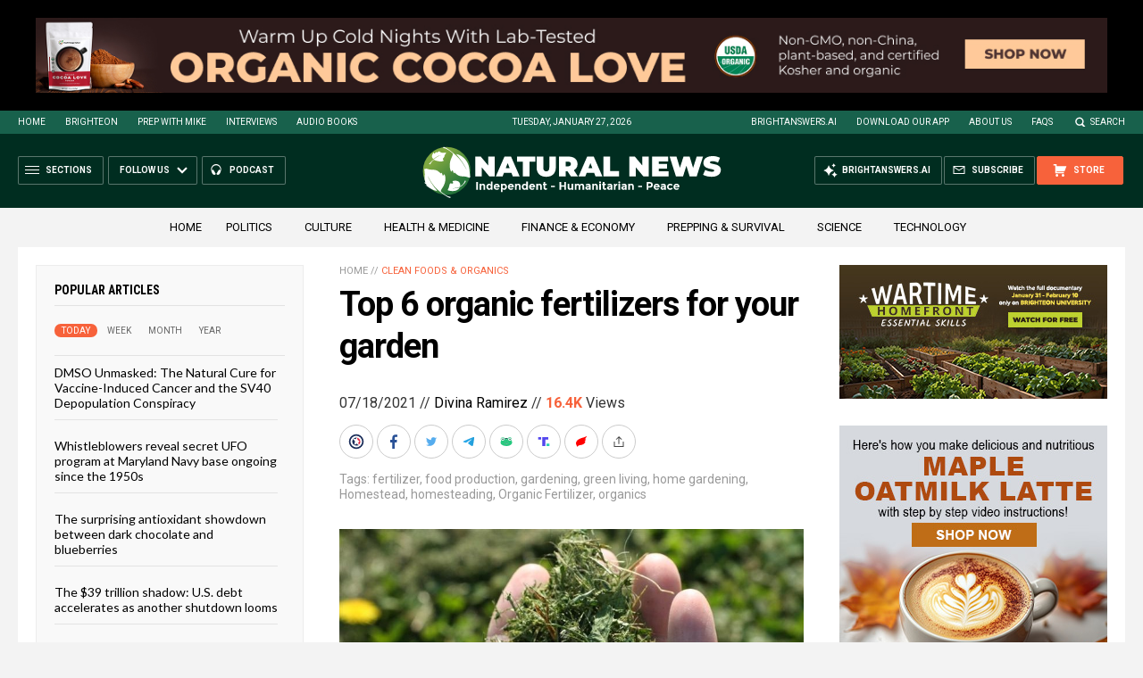

--- FILE ---
content_type: text/html
request_url: https://naturalnews.com/getviews3.asp?url=2021-07-18-organic-fertilizers-for-your-garden.html
body_size: -339
content:
16440

--- FILE ---
content_type: text/html
request_url: https://naturalnews.com/getviews3.asp?url=https://naturalnews.com/2021-07-18-organic-fertilizers-for-your-garden.html
body_size: -233
content:
16440